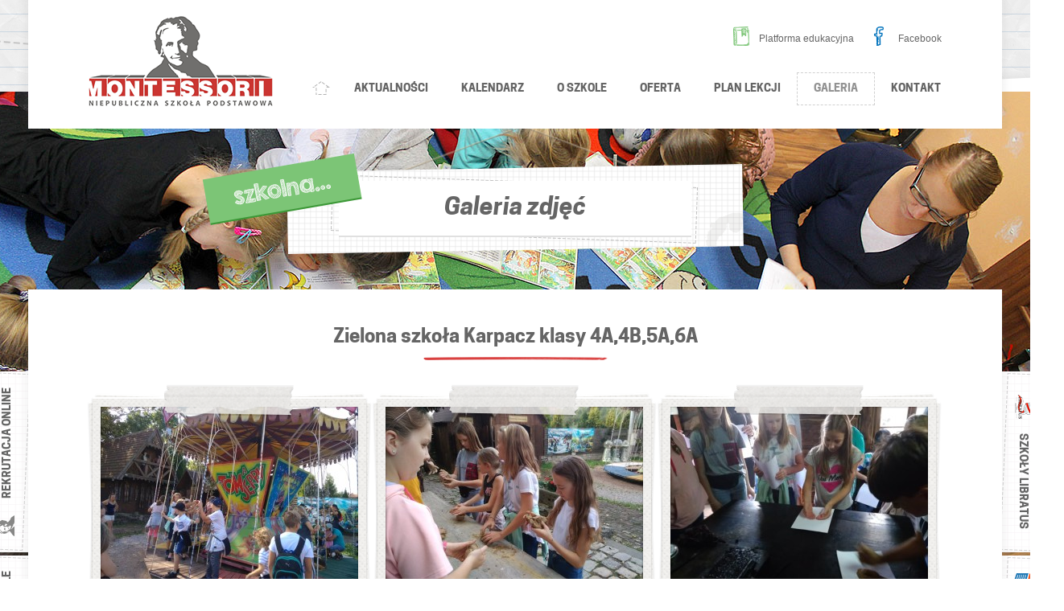

--- FILE ---
content_type: text/html; charset=utf-8
request_url: http://www.szkolapodstawowamontessori.pl/galeria/2018-2019/337,zielona-szkola-karpacz-klasy-4a,4b,5a,6a
body_size: 3240
content:
<!doctype html>
<!--[if lt IE 7]><html class="no-js ie6 oldie" lang="pl"><![endif]--><!--[if IE 7]><html class="no-js ie7 oldie" lang="pl"><![endif]--><!--[if IE 8]><html class="no-js ie8 oldie" lang="pl"><![endif]--><!--[if IE 9]><html class="no-js ie9 edge" lang="pl"><![endif]-->
<!--[if gt IE 9]><!--><html class="no-js edge" lang="pl"><!--<![endif]-->
<head>
<title>Zielona szkoła Karpacz klasy 4A,4B,5A,6A - Niepubliczna Szkoła Podstawowa im. Marii Montessori</title>
<meta charset="utf-8" />
<meta name="viewport" content="width=1140" />
<meta name="web_author" content="Centrum Technologii Internetowych CTI - cti.eu" />
<meta name="robots" content="index,follow" />
<meta name="description" content="" />
<meta name="keywords" content="szkoła, montessori, zielona góra, ślimaczek" />
<link rel="stylesheet" href="http://www.szkolapodstawowamontessori.pl/resources/styles/style.css?18" />
<link rel="stylesheet" href="http://www.szkolapodstawowamontessori.pl/resources/styles/print.css" media="print" />
<script src="http://www.szkolapodstawowamontessori.pl/resources/scripts/modernizr.js"></script>
<script src="http://www.szkolapodstawowamontessori.pl/resources/scripts/jquery.js"></script>
<script src="http://www.szkolapodstawowamontessori.pl/resources/scripts/nivo-slider/jquery.nivo.slider.pack.js"></script>
<script src="http://www.szkolapodstawowamontessori.pl/resources/scripts/scripts.js?18"></script>
<script src="http://www.szkolapodstawowamontessori.pl/resources/scripts/fancybox2/jquery.fancybox.pack.js"></script>
<script src="http://www.szkolapodstawowamontessori.pl/resources/scripts/fancybox2/helpers/jquery.fancybox-thumbs.js"></script>
<script>
(function(i,s,o,g,r,a,m){i['GoogleAnalyticsObject']=r;i[r]=i[r]||function(){
(i[r].q=i[r].q||[]).push(arguments)},i[r].l=1*new Date();a=s.createElement(o),
m=s.getElementsByTagName(o)[0];a.async=1;a.src=g;m.parentNode.insertBefore(a,m)
})(window,document,'script','//www.google-analytics.com/analytics.js','ga');
ga('create', 'UA-1835745-51', 'auto');
ga('require', 'displayfeatures');
ga('send', 'pageview');
</script>
</head>
<body class="images pl">
<header class="header bg"><div class="posit"><div class="logo fl"><a href="http://www.szkolapodstawowamontessori.pl/"><img src="http://www.szkolapodstawowamontessori.pl/resources/images/szkola-podstawowa-montessori.png" alt="Niepubliczna Szkoła Podstawowa im. Marii Montessori" width="229" height="112" /></a></div><div class="fr"><ul class="horiz fr"><li class="sr"><a href="http://malyprzedsiebiorca.edu.pl/" rel="external nofollow"><span>Platforma edukacyjna</span></a></li><li class="fb"><a href="https://www.facebook.com/pages/Niepubliczna-Szko%C5%82a-Podstawowa-im-Marii-Montessori/269852739877353" rel="external nofollow"><span>Facebook</span></a></li></ul><div class="clearfix"></div><nav class="font fr"><ul class="horiz"><li><a href="http://www.szkolapodstawowamontessori.pl/" class="home"><span>Strona główna</span></a></li><li><a href="http://www.szkolapodstawowamontessori.pl/aktualnosci/"><span>Aktualności</span></a></li><li><a href="http://www.szkolapodstawowamontessori.pl/kalendarz/"><span>Kalendarz</span></a></li><li class="sub"><a href="http://www.szkolapodstawowamontessori.pl/o-szkole/"><span>O szkole</span></a><div class="downMenu downMenu1"><div><a href="http://www.szkolapodstawowamontessori.pl/o-szkole/placowka/"><span>Placówka <span class="icon"></span></span></a><a href="http://www.szkolapodstawowamontessori.pl/o-szkole/klasy/"><span>Klasy <span class="icon"></span></span></a><a href="http://www.szkolapodstawowamontessori.pl/o-szkole/kadra/"><span>Kadra <span class="icon"></span></span></a><a href="http://www.szkolapodstawowamontessori.pl/o-szkole/filozofia-montessori/"><span>Filozofia Montessori <span class="icon"></span></span></a><a href="http://www.szkolapodstawowamontessori.pl/o-szkole/patron-maria-montessori/"><span>Patron - Maria Montessori <span class="icon"></span></span></a><a href="http://www.szkolapodstawowamontessori.pl/o-szkole/program-wychowawczy/"><span>Program Wychowawczy <span class="icon"></span></span></a><a href="http://www.szkolapodstawowamontessori.pl/o-szkole/nasze-sukcesy/"><span>Nasze sukcesy <span class="icon"></span></span></a><a href="http://www.szkolapodstawowamontessori.pl/o-szkole/bezpieczenstwo/"><span>Bezpieczeństwo <span class="icon"></span></span></a><a href="http://www.szkolapodstawowamontessori.pl/o-szkole/kalendarz-roku-szkolnego/"><span>Kalendarz roku szkolnego <span class="icon"></span></span></a></div></div></li><li class="sub"><a href="http://www.szkolapodstawowamontessori.pl/oferta/"><span>Oferta</span></a><div class="downMenu downMenu2"><div><a href="http://www.szkolapodstawowamontessori.pl/oferta/rekrutacja/"><span>Rekrutacja <span class="icon"></span></span></a><a href="http://www.szkolapodstawowamontessori.pl/oferta/cennik/"><span>Cennik <span class="icon"></span></span></a><a href="http://www.szkolapodstawowamontessori.pl/oferta/swietlica/"><span>Świetlica <span class="icon"></span></span></a><a href="http://www.szkolapodstawowamontessori.pl/oferta/zajecia-dodatkowe/"><span>Zajęcia dodatkowe <span class="icon"></span></span></a><a href="http://www.szkolapodstawowamontessori.pl/oferta/jadlospis/"><span>Jadłospis <span class="icon"></span></span></a></div></div></li><li><a href="http://www.szkolapodstawowamontessori.pl/plan-lekcji/"><span>Plan lekcji</span></a></li><li><a href="http://www.szkolapodstawowamontessori.pl/galeria/" class="current"><span>Galeria</span></a></li><li><a href="http://www.szkolapodstawowamontessori.pl/kontakt/"><span>Kontakt</span></a></li></ul></nav></div></div></header><div class="foto"><div class="posit"><div class="font">Galeria zdjęć</div></div></div>
<div class="main bg"><div class="posit"><div class="content"><section class="details noicon"><article><div class="hdr"><h1 class="font"><span>Zielona szkoła Karpacz klasy 4A,4B,5A,6A</span></h1></div></article></section><div class="images"><div class="gallery container"><h4 class="font"><span>Galeria</span></h4><figure class="figure"><a href="http://www.szkolapodstawowamontessori.pl/storage/gallery/zielona_szkola_karpacz_klasy_4a_4b_5a_6a_icicnb.jpg" title="" class="fancybox" rel="prefetch"><span><img src="http://www.szkolapodstawowamontessori.pl/storage/gallery/zielona_szkola_karpacz_klasy_4a_4b_5a_6a_icicnm.jpg" alt="" width="320" height="215" /></span></a></figure><figure class="figure"><a href="http://www.szkolapodstawowamontessori.pl/storage/gallery/zielona_szkola_karpacz_klasy_4a_4b_5a_6a_vd0phb.jpg" title="" class="fancybox" rel="prefetch"><span><img src="http://www.szkolapodstawowamontessori.pl/storage/gallery/zielona_szkola_karpacz_klasy_4a_4b_5a_6a_vd0phm.jpg" alt="" width="320" height="215" /></span></a></figure><figure class="figure"><a href="http://www.szkolapodstawowamontessori.pl/storage/gallery/zielona_szkola_karpacz_klasy_4a_4b_5a_6a_7fmxpb.jpg" title="" class="fancybox" rel="prefetch"><span><img src="http://www.szkolapodstawowamontessori.pl/storage/gallery/zielona_szkola_karpacz_klasy_4a_4b_5a_6a_7fmxpm.jpg" alt="" width="320" height="215" /></span></a></figure><figure class="figure"><a href="http://www.szkolapodstawowamontessori.pl/storage/gallery/zielona_szkola_karpacz_klasy_4a_4b_5a_6a_fsyb2b.jpg" title="" class="fancybox" rel="prefetch"><span><img src="http://www.szkolapodstawowamontessori.pl/storage/gallery/zielona_szkola_karpacz_klasy_4a_4b_5a_6a_fsyb2m.jpg" alt="" width="320" height="215" /></span></a></figure><figure class="figure"><a href="http://www.szkolapodstawowamontessori.pl/storage/gallery/zielona_szkola_karpacz_klasy_4a_4b_5a_6a_j99iqb.jpg" title="" class="fancybox" rel="prefetch"><span><img src="http://www.szkolapodstawowamontessori.pl/storage/gallery/zielona_szkola_karpacz_klasy_4a_4b_5a_6a_j99iqm.jpg" alt="" width="320" height="215" /></span></a></figure><figure class="figure"><a href="http://www.szkolapodstawowamontessori.pl/storage/gallery/zielona_szkola_karpacz_klasy_4a_4b_5a_6a_9e858b.jpg" title="" class="fancybox" rel="prefetch"><span><img src="http://www.szkolapodstawowamontessori.pl/storage/gallery/zielona_szkola_karpacz_klasy_4a_4b_5a_6a_9e858m.jpg" alt="" width="320" height="215" /></span></a></figure><figure class="figure"><a href="http://www.szkolapodstawowamontessori.pl/storage/gallery/zielona_szkola_karpacz_klasy_4a_4b_5a_6a_uae1tb.jpg" title="" class="fancybox" rel="prefetch"><span><img src="http://www.szkolapodstawowamontessori.pl/storage/gallery/zielona_szkola_karpacz_klasy_4a_4b_5a_6a_uae1tm.jpg" alt="" width="320" height="215" /></span></a></figure><figure class="figure"><a href="http://www.szkolapodstawowamontessori.pl/storage/gallery/zielona_szkola_karpacz_klasy_4a_4b_5a_6a_7o7pab.jpg" title="" class="fancybox" rel="prefetch"><span><img src="http://www.szkolapodstawowamontessori.pl/storage/gallery/zielona_szkola_karpacz_klasy_4a_4b_5a_6a_7o7pam.jpg" alt="" width="320" height="215" /></span></a></figure><figure class="figure"><a href="http://www.szkolapodstawowamontessori.pl/storage/gallery/zielona_szkola_karpacz_klasy_4a_4b_5a_6a_n5f2hb.jpg" title="" class="fancybox" rel="prefetch"><span><img src="http://www.szkolapodstawowamontessori.pl/storage/gallery/zielona_szkola_karpacz_klasy_4a_4b_5a_6a_n5f2hm.jpg" alt="" width="320" height="215" /></span></a></figure><div class="clearfix"></div></div></div></div><div class="stickers stickers-left font"><div class="rekrutacja"><a href="http://www.szkolapodstawowamontessori.pl/oferta/rekrutacja/"><span><span>Rekrutacja online</span></span></a></div><div class="przedszkole"><a href="http://www.slimaczek-przedszkole.pl/" rel="external"><span><span>Nasze przedszkole</span></span></a></div><div class="zlobek"><a href="http://www.slimaczekzlobek.pl/" rel="external"><span><span>Nasz żłobek</span></span></a></div></div><div class="stickers stickers-right font"><div class="libratus"><a href="https://www.libratus.edu.pl/" rel="external nofollow"><span><span>Szkoły Libratus</span></span></a></div><div class="domowi"><a href="https://domowi.edu.pl/" rel="external nofollow"><span><span>Nauczanie w domu</span></span></a></div></div><div class="clearfix"></div></div></div><div class="clearfix"></div>
<div class="bottom bg"><div class="container posit"><div class="fl"><ul><li><a href="http://www.szkolapodstawowamontessori.pl/aktualnosci/"><span>Aktualności</span></a></li><li><a href="http://www.szkolapodstawowamontessori.pl/plan-lekcji/"><span>Plan lekcji</span></a></li><li><a href="http://www.szkolapodstawowamontessori.pl/o-szkole/kalendarz-roku-szkolnego/"><span>Kalendarz roku szkolnego</span></a></li><li><a href="http://www.szkolapodstawowamontessori.pl/polityka-prywatnosci/"><span>Polityka prywatności</span></a></li><li><a href="http://www.szkolapodstawowamontessori.pl/kontakt/"><span>Kontakt</span></a></li></ul><ul><li><a href="http://www.szkolapodstawowamontessori.pl/o-szkole/"><span>O szkole</span></a></li><li><a href="http://www.szkolapodstawowamontessori.pl/o-szkole/klasy/"><span>Klasy</span></a></li><li><a href="http://www.szkolapodstawowamontessori.pl/o-szkole/kadra/"><span>Kadra</span></a></li><li><a href="http://www.szkolapodstawowamontessori.pl/o-szkole/filozofia-montessori/"><span>Filozofia Montessori</span></a></li></ul><ul><li><a href="http://www.szkolapodstawowamontessori.pl/oferta/cennik/"><span>Cennik</span></a></li><li><a href="http://www.szkolapodstawowamontessori.pl/oferta/swietlica/"><span>Świetlica</span></a></li><li><a href="http://www.szkolapodstawowamontessori.pl/oferta/zajecia-dodatkowe/"><span>Zajęcia dodatkowe</span></a></li><li><a href="http://www.szkolapodstawowamontessori.pl/oferta/jadlospis/"><span>Jadłospis</span></a></li></ul></div><div class="font fr"><ul><li class="zlobek"><a href="http://www.slimaczekzlobek.pl/" rel="external"><span>Nasz żłobek</span></a></li><li class="przedszkole"><a href="http://www.slimaczek-przedszkole.pl/" rel="external"><span>Nasze przedszkole</span></a></li></ul></div></div></div><footer class="bg"><div class="container posit"><ul class="horiz fl"><li>&copy; 2026. Wszystkie prawa zastrzeżone.</li></ul><ul class="powered horiz fr"><li>Projekt i realizacja</li><li class="cti"><a href="https://cti.eu/" rel="external"><img src="http://www.szkolapodstawowamontessori.pl/resources/images/cti.svg" alt="Centrum Technologii Internetowych CTI Sp. z o.o." /></a></li></ul></div></footer><div class="bg1"></div><div class="bg2"></div><div class="bg3"></div><div id="totop" class="noprint"><span><span></span></span></div><div class="cookies bg"><div><div class="posit"><a onclick="$.cookie('cookie_info',1,{expires:365,path:'/'});$('.cookies').slideUp();" class="fr"><span></span></a><h5 class="font">Informacja o plikach cookies</h5><div class="text"><p>Korzystając z naszego serwisu bez zmiany ustawień dotyczących cookies wyrażasz zgodę na ich używanie, zgodnie z aktualnymi ustawieniami przeglądarki.</p></div></div></div></div>
<script>$(document).ready(function(){$("a[rel='external']").attr('target','_blank');$("a[rel='external nofollow']").attr('target','_blank');$('img').each(function(i){this.title=this.alt});$('header nav li.sub').hoverIntent({over:makeTall,out:makeShort,interval:20});function makeTall(){$(this).addClass('slideDown');$('.downMenu',this).slideDown(50);};function makeShort(){obj=this;$('.downMenu',this).slideUp(50,function(){$(obj).removeClass('slideDown');});};initFancybox=function(){$(".fancybox").fancybox({padding:0,openEffect:'elastic',prevEffect:'fade',nextEffect:'fade',helpers:{title:{type:'outside'},overlay:{speedOut:0,locked:false},thumbs:{width:50,height:50}}})};initFancybox();$('#slider').nivoSlider({effect:'boxRain',boxCols:10,pauseTime:7000,pauseOnHover:false,directionNav:false,controlNav:false});$('.bg1').parallax("50%",0.3);$('.bg2').parallax("50%",0.5);$('.bg3').parallax("50%",0.5);$(window).on('mousewheel',function(){$('html').css('background-attachment','fixed');});if(!Modernizr.input.placeholder){$('[placeholder]').focus(function(){var input=$(this);if(input.val()==input.attr('placeholder')){input.val('');input.removeClass('placeholder');}}).blur(function(){var input=$(this);if(input.val()==''||input.val()==input.attr('placeholder')){input.addClass('placeholder');input.val(input.attr('placeholder'));}}).blur();$('[placeholder]').parents('form').submit(function(){$(this).find('[placeholder]').each(function(){var input=$(this);if(input.val()==input.attr('placeholder')){input.val('');}})});};$('#totop > span').click(function(){$('body,html').animate({scrollTop:0},600);return false;});$(window).scroll(function(){if(window.pageYOffset>=300&&$(window).width()>1250){$('#totop').fadeIn();}else{$('#totop').fadeOut();}});});</script>
</body>
</html>


--- FILE ---
content_type: text/css;charset=UTF-8
request_url: http://www.szkolapodstawowamontessori.pl/resources/styles/style.css?18
body_size: 9077
content:
@font-face {font-family: 'CooperHewittBold';font-style: normal;font-weight: normal;src: url('/resources/fonts/CooperHewitt-Bold.eot');src: url('/resources/fonts/CooperHewitt-Bold.eot?#iefix') format('embedded-opentype'), url('/resources/fonts/CooperHewitt-Bold.woff') format('woff'), url('/resources/fonts/CooperHewitt-Bold.otf') format('truetype'), url('/resources/fonts/CooperHewitt-Bold.svg#font') format('svg');}@font-face {font-family: 'CooperHewittBold';font-style: italic;font-weight: normal;src: url('/resources/fonts/CooperHewitt-BoldItalic.eot');src: url('/resources/fonts/CooperHewitt-BoldItalic.eot?#iefix') format('embedded-opentype'), url('/resources/fonts/CooperHewitt-BoldItalic.woff') format('woff'), url('/resources/fonts/CooperHewitt-BoldItalic.otf') format('truetype'), url('/resources/fonts/CooperHewitt-BoldItalic.svg#font') format('svg');}html,body,div,span,applet,object,iframe,h1,h2,h3,h4,h5,h6,p,blockquote,pre,a,abbr,acronym,address,big,cite,code,del,dfn,em,img,ins,kbd,q,s,samp,small,strike,strong,sub,sup,tt,var,b,u,i,center,dl,dt,dd,ol,ul,li,fieldset,form,label,legend,table,caption,tbody,tfoot,thead,tr,th,td,article,aside,canvas,details,embed,figure,figcaption,footer,header,hgroup,menu,nav,output,ruby,section,summary,time,mark,audio,video {margin: 0;padding: 0;border: 0;font-size: 100%;font: inherit;vertical-align: baseline;}article,aside,details,figcaption,figure,footer,header,hgroup,menu,nav,section {display: block;}body {line-height: 1;}ol,ul {list-style: none;}blockquote,q {quotes: none;}blockquote:before,blockquote:after,q:before,q:after {content: '';content: none;}img {vertical-align: middle;}table {border-collapse: collapse;border-spacing: 0;}b,strong {font-weight: bold;}em {font-style: italic;}sub,sup {font-size: 75%;line-height: 0;position: relative;vertical-align: baseline;}sup {top: -0.5em;}sub {bottom: -0.25em;}html {-webkit-text-size-adjust: 100%;-ms-text-size-adjust: 100%;-webkit-font-smoothing: antialiased;-webkit-text-size-adjust: none;-webkit-tap-highlight-color: rgba(0,0,0,0);}html * {max-height: 1000000px;}*,*:before,*:after {-moz-box-sizing: border-box;-webkit-box-sizing: border-box;box-sizing: border-box;}svg:not(:root) {overflow: hidden;}html,body {min-height: 100%;}html {background: white url(/resources/images/bg.png);}body {background: url(/resources/images/bg0.png) 50% 50px no-repeat;}body,th,td,input,select,textarea,button {font: 12px Arial, Helvetica, sans-serif;color: #656565;margin: 0;}.font {font-family: "CooperHewittBold";}h1,h2,h3,h4,h5,h6 {margin-bottom: 20px;line-height: normal;}p,div.text > ul,div.text > ol {margin-bottom: 20px;}a,button {outline: none;}a {display: inline-block;color: #656565;text-decoration: none;line-height: normal;background: transparent;}a:hover,a:active {outline: none;}.ova {overflow: auto;}.ovh {overflow: hidden;}.clr {clear: both;}.hid,.ui-tabs-hide {display: none;}.al {text-align: left;}.ac {text-align: center;}.ar {text-align: right;}.aj {text-align: justify;}.fr {float: right;}.fl {float: left;}.nowrap {white-space: nowrap;}.ellipsis {text-overflow: ellipsis;white-space: nowrap;overflow: hidden;}.vat {vertical-align: top;}.vam {vertical-align: middle;}.vab {vertical-align: bottom;}.margint {margin-top: 10px;}.marginr {margin-right: 10px;}.marginb {margin-bottom: 10px;}.marginl {margin-left: 10px;}.paddingt {padding-top: 10px;}.paddingr {padding-right: 10px;}.paddingb {padding-bottom: 10px;}.paddingl {padding-left: 10px;}.ttl {text-transform: lowercase;}.ttu {text-transform: uppercase;}.ttc {text-transform: capitalize;}.str {font-weight: 600;}.itl {font-style: italic;}.black {color: black;}.white {color: white;}.red {color: #d94140;}.green {color: #7cc576;}.orange {color: #edc372;}.l {float: left;margin: 2px 15px 5px 0;}.r {float: right;margin: 2px 0 5px 15px;}.hand {cursor: pointer;}.nohand {cursor: default;}.ico {vertical-align: middle;margin-right: 5px;}hr.line {margin: 10px 0 20px 0;padding: 0;height: 0;border: 1px solid #cfd7d9;border-width: 1px 0 0 0;overflow: hidden;-moz-box-sizing: content-box;-webkit-box-sizing: content-box;box-sizing: content-box;}div.text > ul,div.text > ol {overflow: hidden;}div.text ul li,div.text ol li {margin-left: 30px;}div.text ol {list-style: decimal;}div.text ul {list-style: square;}div.text ul ul {list-style: disc;}div.text ul ul ul {list-style: circle;}div.text ul ul,div.text ul ol,div.text ol ol,div.text ol ul {margin-top: 5px;padding-bottom: 5px;}ul.vert li {clear: left;overflow: hidden;}ul.horiz > li {float: left;}input {line-height: normal;}input,select,textarea,button {margin: 0;padding: 0;background: white;-webkit-transition: all 0.15s ease;-moz-transition: all 0.15s ease;transition: all 0.15s ease;-webkit-border-radius: 0;-moz-border-radius: 0;border-radius: 0;}input[type="text"],input[type="password"],select,textarea {border: 0;height: 45px;width: 100%;font-size: 13px;background: white url(/resources/images/bg-input-lgrey.png);padding: 0 15px 0 55px;text-align: left;}input:focus,select:focus,textarea:focus {background-image: url(/resources/images/bg-input-grey.png);outline: none;}select {cursor: pointer;}input[type="checkbox"],input[type="radio"] {box-sizing: border-box;cursor: pointer;}textarea {height: 135px;line-height: 45px;overflow: auto;resize: none;}button,select {text-transform: none;}button {cursor: pointer;}button::-moz-focus-inner,input::-moz-focus-inner {border: 0;}:-ms-input-placeholder,input:-ms-input-placeholder {color: rgba(101,101,101,0.5);opacity: 1;font-weight: normal;-webkit-transition: all 0.15s;transition: all 0.15s;}::-moz-placeholder {color: rgba(101,101,101,0.5);opacity: 1;font-weight: normal;-webkit-transition: all 0.15s;transition: all 0.15s;}::-webkit-input-placeholder {color: rgba(101,101,101,0.5);opacity: 1;font-weight: normal;-webkit-transition: all 0.15s;transition: all 0.15s;}:focus:-ms-input-placeholder {opacity: 0.2;}:focus::-moz-placeholder {opacity: 0.2;}:focus::-webkit-input-placeholder {opacity: 0.2;}.form {padding: 0 40px;}.form .details {margin-bottom: 15px;}.formrow {position: relative;}.formrow .formfield:not(.error):before {content: '';position: absolute;top: 0;left: 0;height: 45px;width: 40px;background: 0 50% no-repeat;}.formrow .formfield:not(.error).person:before {background-image: url(/resources/images/ico-user.png);}.formrow .formfield:not(.error).email:before {background-image: url(/resources/images/ico-mail.png);}.formrow .formfield:not(.error).phone:before {background-image: url(/resources/images/ico-phone.png);}.formrow .formfield:not(.error).dob:before {background-image: url(/resources/images/ico-dob.png);}.formrow .formfield:not(.error).class:before {background-image: url(/resources/images/ico-class.png);}.formrow .formfield:not(.error).message:before {background-image: url(/resources/images/ico-edit.png);}.formrow.formcheck {margin-top: 20px;}.formrow.formcheck .formfield:before {display: none;}.formrow.formcheck input {float: left;margin-right: 10px;}.formrow.formcheck a {color: #d94140;}.formrow.formcheck a:hover {text-decoration: underline;}.formrow.error input[type="text"],.formrow.error input[type="password"],.formrow.error textarea {background-image: url(/resources/images/bg-input-red.png);}.formrow.error .formfield.error {position: absolute;top: -10px;right: 0;font-size: 11px;font-style: italic;background: #d94140;color: white;padding: 3px 10px;}.formrow.error .formfield.error:before {content: '';position: absolute;bottom: -3px;left: 0;height: 3px;width: 100%;background: url(/resources/images/cog-red.png) 50% 0 no-repeat;}.formrow.error.formcheck .formfield.error {top: -25px;left: 0;right: auto;}.formrow.error.formcheck .formfield.error:before {background-position: 5px 0;}.formcolumns > div {width: 510px;}.formbuttons {margin: 40px 0;overflow: hidden;}.formbuttons .fl {margin-top: 10px;}.ajax-ok {background: url(/resources/images/bg-form.png) 50% 45px no-repeat;min-height: 300px;text-align: center;}.ajax-ok .details .hdr {background: none !important;}.ajax-ok .text {margin: 55px 0 70px 0;overflow: hidden;}.ajax-ok .button {margin-bottom: 40px;cursor: pointer;}#form-contact .details .hdr {background: url(/resources/images/bg-contact.png) 50% -15px no-repeat;padding-top: 20px;}#form-contact .details .hdr h1.font {padding-left: 65px;padding-right: 65px;}#form-recruitment textarea {height: 270px;}#form-recruitment .formbuttons {margin-bottom: 0;}#form-recruitment .ajax-ok .button {margin-bottom: 0;}.googlemap {margin: 40px;}.googlemap > div {height: 330px;width: 100%;}.maps {margin-bottom: 15px;}.maps .iframe {display: inline-block;width: 50%;padding: 15px;}.pagenavi {padding: 20px 40px 35px 40px;clear: both;overflow: hidden;}.navigo {margin-bottom: 25px;}.navigo > a,.navigo > span {position: relative;display: inline-block;font-size: 14px;font-weight: bold;border: 1px dashed rgba(101,101,101,0.3);color: rgba(101,101,101,0.7);margin-right: 10px;white-space: nowrap;text-align: center;}.navigo > a > span,.navigo > span > span {display: inline-block;height: 38px;width: 38px;line-height: 38px;}.navigo > a > span.larr,.navigo > a > span.rarr,.navigo > span > span.larr,.navigo > span > span.rarr {width: auto;padding: 0 20px;}.navigo > a > span.larr > .icon,.navigo > a > span.rarr > .icon,.navigo > span > span.larr > .icon,.navigo > span > span.rarr > .icon {-webkit-transition: all 0.15s;transition: all 0.15s;}.navigo > a > span.larr > .icon,.navigo > span > span.larr > .icon {background: url(/resources/images/arrow-navigo-left.png) 0 50% no-repeat;padding-left: 17px;}.navigo > a > span.rarr > .icon,.navigo > span > span.rarr > .icon {background: url(/resources/images/arrow-navigo-right.png) 100% 50% no-repeat;padding-right: 17px;}.navigo > a:hover,.navigo > span:hover {color: #7cc576;border-color: #7cc576;}.navigo > a:hover > span.larr > .icon,.navigo > span:hover > span.larr > .icon {background-image: url(/resources/images/arrow-navigo-left-hover.png);}.navigo > a:hover > span.rarr > .icon,.navigo > span:hover > span.rarr > .icon {background-image: url(/resources/images/arrow-navigo-right-hover.png);}.navigo > span.cur {color: #edc372;border-color: #edc372;}.navigo > span.no {border-color: transparent;color: #656565;}.navigo > span.no > span {width: auto;padding: 0 5px;}.positions {line-height: 22px;}.positions a,.positions .act {font-size: 14px;font-weight: bold;color: rgba(101,101,101,0.7);margin: 0 20px;}.positions a:hover,.positions .act:hover {color: #7cc576;}.positions .act {color: #656565;}.positions .spacer {display: inline-block;border-left: 1px dashed rgba(101,101,101,0.3);text-indent: -9999px;}.files h4 {font-size: 24px;margin-bottom: 30px;text-align: center;}.files h4 > span {display: block;background: url(/resources/images/marker230.png) 50% 100% no-repeat;padding-bottom: 12px;min-width: 230px;}.files li {float: left;width: 33.33%;width: calc(33.3333333333%);}.files li:nth-child(3n+1) {clear: both;}.files li a {font-weight: bold;}.files li a:hover {color: #7cc576;}.files li span {display: block;color: rgba(101,101,101,0.5);margin-top: 5px;}.files li.file {background: url(/resources/images/file.png) no-repeat;padding: 22px 20px 22px 95px;}.gallery {padding-left: 38px !important;}.gallery h4 {font-size: 24px;margin-bottom: 30px;text-align: center;}.gallery h4 > span {display: block;background: url(/resources/images/marker230.png) 50% 100% no-repeat;padding-bottom: 12px;min-width: 230px;}.gallery figure {float: left;}.gallery figure .video > span:after {display: none;}.gallery figure .video > span > span:before {content: '';position: absolute;z-index: 1;top: 0;left: 0;height: 215px;width: 320px;background: url(/resources/images/bg-video.png) 50% 50% no-repeat;-webkit-transition: all 0.15s ease;-moz-transition: all 0.15s ease;transition: all 0.15s ease;}.gallery figure .video > span > span img {height: auto;width: 100%;margin-top: -13px;}.reset-box-sizing,.reset-box-sizing *,.reset-box-sizing *:before,.reset-box-sizing *:after {-moz-box-sizing: content-box;-webkit-box-sizing: content-box;box-sizing: content-box;}.clearfix:before,.clearfix:after {content: '';display: table;border-collapse: collapse;}.clearfix:after {clear: both;}.clearfix {min-height: 0;}.scripts {height: 0;overflow: hidden;}@media screen and (-webkit-min-device-pixel-ratio: 0) {body {background-position: 49.999% 50px;}input[type="text"],input[type="password"],textarea {-webkit-appearance: none;}}.posit {width: 1140px;min-width: 1140px;margin: 0 auto;text-align: left;clear: both;}.bg {background: url(/resources/images/bg-white.png) 50% 0 repeat-y;}.bg .posit {background-color: white;}.bg1,.bg2,.bg3 {position: fixed;z-index: -1;top: 0;left: 0;height: 100%;width: 100%;background: 50% 50% no-repeat;}.bg1 {background-image: url(/resources/images/bg1.png);}.bg2 {background-image: url(/resources/images/bg2.png);}.bg3 {background-image: url(/resources/images/bg3.png);}a,.button {-webkit-transition: all 0.15s ease;-moz-transition: all 0.15s ease;transition: all 0.15s ease;}.button {border: 1px dashed rgba(101,101,101,0.3);color: rgba(101,101,101,0.7);font-size: 14px;font-weight: bold;white-space: nowrap;}.button > span {display: block;height: 40px;line-height: 40px;padding: 0 20px;}.button .icon {display: inline-block;background: 50% 45% no-repeat;height: 100%;margin-left: 10px;vertical-align: middle;-moz-opacity: 0.3;-webkit-opacity: 0.3;opacity: 0.3;-webkit-transition: all 0.15s ease;-moz-transition: all 0.15s ease;transition: all 0.15s ease;}.button .icon-arrow {background-image: url(/resources/images/ico-arrow.png);width: 7px;}.button .icon-print {background-image: url(/resources/images/ico-print.png);width: 22px;}.button:hover {color: #656565;border-color: #656565;}.button:hover .icon {-moz-opacity: 1;-webkit-opacity: 1;opacity: 1;}@-moz-keyframes moveFromBottom {from {-moz-transform: translateY(300%);}to {-moz-transform: translateY(0%);}}@-webkit-keyframes moveFromBottom {from {-webkit-transform: translateY(300%);}to {-webkit-transform: translateY(0%);}}@keyframes moveFromBottom {from {transform: translateY(300%);-ms-transform: translateY(300%);}to {transform: translateY(0%);-ms-transform: translateY(0%);}}@-moz-keyframes bounce {0% {-moz-transform: translateX(0);}100% {-moz-transform: translateX(10px);}}@-webkit-keyframes bounce {0% {-webkit-transform: translateX(0);}100% {-webkit-transform: translateX(10px);}}@keyframes bounce {0% {transform: translateX(0);-ms-transform: translateX(0);}100% {transform: translateX(10px);-ms-transform: translateX(10px);}}.header {position: relative;z-index: 4;}.header .posit {height: 160px;overflow: hidden;}.header .logo {margin: 20px 0 0 40px;}.header ul.fr {margin: 33px 40px 27px 0;}.header ul.fr li {margin-left: 25px;}.header ul.fr li a {background: 0 0 no-repeat;line-height: 30px;}.header ul.fr li.sr a {background-image: url(/resources/images/ico-cup.png);padding-left: 32px;}.header ul.fr li.sr a:hover {color: #7cc576;}.header ul.fr li.fb a {background-image: url(/resources/images/ico-fb.png);padding-left: 30px;}.header ul.fr li.fb a:hover {color: #0072bc;}.header ul.fr li.gp a {background-image: url(/resources/images/ico-gp.png);padding-left: 41px;}.header ul.fr li.gp a:hover {color: #d94140;}.header nav {margin-right: 20px;font-size: 14px;text-transform: uppercase;}.header nav li {margin-left: -1px;}.header nav li > a {border: 1px dashed transparent;padding: 10px 20px;}.header nav li > a:hover,.header nav li > a.current {border-color: rgba(101,101,101,0.3);}.header nav li > a.current {color: rgba(101,101,101,0.7);}.header nav li > a.home {background: url(/resources/images/ico-home.png) 50% 45% no-repeat;width: 22px;}.header nav li > a.home span {display: block;text-indent: -9999px;}.header nav li.slideDown > a {border-color: rgba(101,101,101,0.3);}.header nav .downMenu {display: none;position: absolute;z-index: 999;font-size: 14px;border-top: 22px solid transparent;margin-left: -5px;}.header nav .downMenu:after {content: '';position: absolute;top: 9px;left: -1px;height: 95%;width: 100.5%;border: 1px dashed rgba(101,101,101,0.3);}.header nav .downMenu:before {content: '';position: absolute;top: -6px;left: 45px;height: 0;width: 0;border-style: solid;border-width: 0 9px 6px 9px;border-color: transparent transparent #dddcd9 transparent;}.header nav .downMenu.downMenu2:after {height: 91%;}.header nav .downMenu > div {background: white;border: 5px solid #dddcd9;padding: 5px 10px;}.header nav .downMenu a {display: block;position: relative;z-index: 1;height: 39px;line-height: 39px;border-top: 1px solid #dddcd9;padding: 0 55px 0 10px;}.header nav .downMenu a:first-child {border-top: 0;}.header nav .downMenu a span {display: block;}.header nav .downMenu a span .icon {display: inline-block;height: 12px;width: 4px;background: 100% 50% no-repeat;margin-left: 10px;}.header nav .downMenu a:hover {color: #d94140;}.header nav .downMenu a:hover .icon {background-image: url(/resources/images/arrow-red.png);-moz-animation: bounce 0.35s ease infinite alternate;-webkit-animation: bounce 0.35s ease infinite alternate;animation: bounce 0.35s ease infinite alternate;}.foto {position: absolute;z-index: 1;background: url(/resources/images/media/foto.jpg) 50% 0 no-repeat;width: 100%;margin-top: -46px;}.foto .posit {height: 600px;overflow: hidden;}.foto .font {position: relative;background: url(/resources/images/bg-foto.png) 50% 0 no-repeat;height: 200px;line-height: 200px;font-size: 30px;font-style: italic;margin-top: 46px;text-align: center;}.foto .font:before {content: '';position: absolute;top: 30px;left: 0;height: 130px;width: 380px;background: 100% 0 no-repeat;}body.school .foto .font:before {background-image: url(/resources/images/hdr-o-szkole.png);}body.offer .foto .font:before {background-image: url(/resources/images/hdr-oferta.png);}body.images .foto .font:before {background-image: url(/resources/images/hdr-szkolna.png);}body.paper .foto .font:before,body.contact .foto .font:before {background-image: url(/resources/images/hdr-szkolne.png);}body.schedule .foto .font:before,body.project .foto .font:before,body.year-calendar .foto .font:before {background-image: url(/resources/images/hdr-szkolny.png);}body.start .foto {background: none;}body.start .foto > div {position: absolute;height: 600px;width: 100%;text-align: center;overflow: hidden;}body.start .foto > div .nivoSlider {min-width: 1140px;max-width: 1310px;margin: 0 auto;}body.start .foto > div .nivoSlider .nivo-directionNav {display: none;}body.start .foto > div .nivoSlider img {height: auto;}body.start .foto > div .nivo-controlNav {display: none;}.main {position: relative;z-index: 3;margin-top: 200px;}.main .posit {position: relative;}body.start .main {margin-top: 410px;}.content {padding-top: 40px;min-height: 400px;}.content article.article .text {padding: 0 40px 20px 40px;overflow: hidden;}.content article.article .text h3 {font: 24px "CooperHewittBold";background: url(/resources/images/marker520.png) 50% 100% no-repeat;margin-bottom: 35px;padding: 24px 0 12px 0;text-align: center;}.content article.article .text h3:first-child {padding-top: 0;}.content .text {line-height: 24px;}.content .text a {color: #d94140;}.content .text a:hover {text-decoration: underline;}.content .text ul {list-style: none;}.content .text ul li {margin-left: 0;padding-left: 32px;background: url(/resources/images/ico-check.png) 0 6px no-repeat;}.content h5.hdr {font-size: 15px;font-weight: bold;margin-top: 5px;}.content h5.hdr a:hover {color: #7cc576;}.content .more {font-size: 13px;}.content .more .icon {display: inline-block;height: 7px;width: 4px;background: url(/resources/images/arrow-red.png) 100% 50% no-repeat;margin-left: 10px;}.content .more a {color: #d94140;}.content .more a:hover .icon {-moz-animation: bounce 0.35s ease infinite alternate;-webkit-animation: bounce 0.35s ease infinite alternate;animation: bounce 0.35s ease infinite alternate;}body.news .content {float: left;width: 700px;margin-left: 40px;}body.news .pagenavi {padding-left: 0;padding-right: 0;}.panel {float: right;width: 340px;margin-right: 40px;padding-top: 40px;}.panel .calendar,.panel .our-photos {margin-bottom: 30px;}.container {background: url(/resources/images/separator1060.png) 50% 0 no-repeat;padding: 40px;}figure.figure a,figure.figure > span.nofoto {min-height: 310px;width: 354px;}figure.figure a:before,figure.figure > span.nofoto:before {content: '';position: absolute;z-index: 3;height: 310px;width: 354px;background: url(/resources/images/mask-foto.png);}figure.figure a > span,figure.figure > span.nofoto > span {display: block;position: relative;margin: 28px 0 0 17px;height: 215px;width: 320px;overflow: hidden;}figure.figure a > span:before,figure.figure > span.nofoto > span:before {content: '';position: absolute;z-index: 1;top: 0;left: 0;height: 215px;width: 320px;background: url(/resources/images/bg-image.png) 50% 50% no-repeat;-moz-opacity: 0;-webkit-opacity: 0;opacity: 0;-webkit-transition: all 0.15s ease;-moz-transition: all 0.15s ease;transition: all 0.15s ease;}figure.figure a > span:after,figure.figure > span.nofoto > span:after {content: '';position: absolute;z-index: 2;top: 0;left: 0;height: 215px;width: 320px;background: url(/resources/images/bg-image-zoom.png) 50% 50% no-repeat;-moz-opacity: 0;-webkit-opacity: 0;opacity: 0;-webkit-transition: all 0.15s ease;-moz-transition: all 0.15s ease;transition: all 0.15s ease;}figure.figure a:hover > span:before {-moz-opacity: 1;-webkit-opacity: 1;opacity: 1;}figure.figure a:hover > span:after {-moz-opacity: 1;-webkit-opacity: 1;opacity: 1;-moz-animation: moveFromBottom 250ms ease;-webkit-animation: moveFromBottom 250ms ease;animation: moveFromBottom 250ms ease;}figure.figure > span.nofoto {display: inline-block;}.list article {margin-bottom: 20px;padding-bottom: 30px;background: url(/resources/images/separator700.png) 50% 100% no-repeat;overflow: hidden;}.list article figure {float: left;margin: 0 20px 0 -10px;}.list article > .ovh {margin-top: 25px;}.list.full {padding: 0 40px;}.list.full article {background-image: url(/resources/images/separator1060.png);}.details {padding: 0 40px;overflow: hidden;}.details article .hdr {text-align: center;}.details article .hdr time {display: block;}.details article .hdr h1.font {display: inline-block;font-size: 24px;background: url(/resources/images/pin.png) no-repeat;padding: 5px 65px 10px 65px;}.details article .hdr h1.font > span {display: block;background: url(/resources/images/marker230.png) 50% 100% no-repeat;padding-bottom: 12px;min-width: 230px;}.details article figure {float: left;margin: 0 20px 60px -10px;}.details article > .ovh {padding: 5px 0 35px 0;}.details article > .ovh .more {padding: 10px 0 20px 0;}.details article .social {padding: 20px 0;}.details article .social > div {float: left;margin-right: 10px;}.details.arrow article .hdr {background: url(/resources/images/arrow-hand-left.png) 170px 25px no-repeat;padding-bottom: 35px;}.details.arrow article .hdr h1.font {background: none;}.details.mail article .hdr h1.font {background-image: url(/resources/images/mail.png);padding-left: 80px;padding-right: 80px;}.details.noicon article .hdr h1.font {background: none;padding-left: 0;padding-right: 0;}div.images {padding: 0 40px 0 38px;overflow: hidden;}div.images.paddingb {padding-bottom: 20px;}div.images > figure.figure {float: left;margin-bottom: 20px;}div.images > figure.figure:nth-child(3n+1) {clear: both;}div.images > figure.figure a:hover {color: #7cc576;}div.images > figure.figure a > strong {display: block;font-size: 15px;padding: 75px 10px 0 10px;}div.images > figure.figure > span {display: block;color: rgba(101,101,101,0.5);margin: 5px 10px 0 10px;}div.images.nophotos figure.figure a > span:before {display: none;}div.images.nophotos figure.figure a > span:after {display: none;}div.images.nophotos figure.figure a > span > em {display: block;position: absolute;height: 215px;width: 320px;line-height: 215px;font-size: 30px;color: white;text-align: center;-webkit-transition: all 0.15s ease;-moz-transition: all 0.15s ease;transition: all 0.15s ease;}div.images.nophotos figure.figure a:hover > span > em {color: #7cc576;}div.images .gallery {background: none;padding: 0 0 40px 0 !important;}div.images .gallery h4 {display: none;}.frame {position: relative;background: url(/resources/images/bg-frame-middle.png) 50% 0 repeat-y;padding: 0 15px;}.frame:before {content: '';position: absolute;top: -51px;left: 0;height: 51px;width: 100%;background: url(/resources/images/bg-frame-top.png) 50% 0 no-repeat;}.frame:after {content: '';position: absolute;bottom: -32px;left: 0;height: 33px;width: 100%;background: url(/resources/images/bg-frame-bottom.png) 50% 0 no-repeat;}.table table {width: 100%;table-layout: fixed;}.table table th,.table table td {border-left: 1px solid rgba(217,65,64,0.5);background: url(/resources/images/bg-table.png);text-align: center;vertical-align: top;}.table table th:first-child,.table table td:first-child {border-left: 0;}.table table th:first-child > div,.table table td:first-child > div {margin-left: 1px;}.table table th:last-child > div,.table table td:last-child > div {margin-right: 1px;}.table table th > div,.table table td > div {line-height: 22px;}.table table th {font-size: 14px;text-transform: uppercase;box-shadow: inset 0 -1px 0 rgba(217,65,64,0.5);}.table table th > div > div {margin: 1px 0 2px 0;padding: 19px 0 18px 0;line-height: 26px;}.table table td .font {font-size: 14px;}.table table td > div > strong,.table table td > div > span {display: block;}.table table td > div > strong {font-size: 14px;}.table table td > div > a {color: #edc372;line-height: 22px;}.table table td > div > a:hover {text-decoration: underline;}.table table td > div > div {margin: 1px 0 2px 0;padding-top: 1px;line-height: 18px;}.table table th > div,.table table tr.break td > div > div {background: rgba(237,195,114,0.2);}.table table tr.spacer td > div {padding: 21px 0 22px 0;}.table table tr.spacer td > div hr {margin: 0;padding: 0;height: 0;border: 1px solid rgba(217,65,64,0.5);border-width: 1px 0 0 0;overflow: hidden;}.table table tbody.nodata td {padding: 0 !important;text-align: center !important;}.table table tbody.nodata td .font {font-size: 20px;padding: 22px 0;}section.classes.arrow article .hdr {background-position: 290px 25px;}section.class article.class {background: url(/resources/images/bg-class.png) 97% -15px no-repeat;}section.class article.class .hdr {padding-bottom: 10px !important;}section.class article.class > .ovh {padding: 51px 0 55px 0;}section.class article.class > .ovh .frame img {height: auto;width: 100%;}section.class article.nofoto .hdr {background: none;}section.class article.pupils .hdr {background: url(/resources/images/bg-pupils.png) 50% 0 no-repeat;padding-bottom: 10px;}section.class article.pupils > .ovh .pupils {padding: 35px 0 0 0;overflow: hidden;}section.class article.pupils > .ovh .pupils:first-child {background: none;padding-top: 0;}section.class article.pupils > .ovh .pupils > div {float: right;width: 48%;padding: 0 20px 5px 0;}section.class article.pupils > .ovh .pupils > div:first-child {float: left;}section.class article.pupils > .ovh .pupils > div h5.font {color: #7cc576;font-size: 14px;text-transform: uppercase;}.events article .hdr {position: relative;padding-bottom: 10px !important;}.events article .hdr h1.font > span {background-image: url(/resources/images/marker520.png);min-width: 520px;}.events article .hdr .button {position: absolute;right: 50px;}.events article > .ovh {padding: 51px 0 65px 0;}.events article table td:last-child {text-align: left;padding: 0 50px;}.events article table td .text {line-height: 22px;}.events article table td .text ul,.events article table td .text ol {margin-bottom: 22px;}.events article table td .text ul:last-child,.events article table td .text ol:last-child {margin: 0;}.events article table td .text p {margin-bottom: 0;}.events article table tr.spacer td:last-child {padding: 0;}.pricelist article .hdr {padding-bottom: 10px !important;}.pricelist article > .ovh {padding: 51px 0 65px 0;}.menu {margin: 40px 40px 65px 40px;}.menu table td:last-child {text-align: left;padding: 0 50px;}.menu table td .text {line-height: 22px;}.menu table td .text ul,.menu table td .text ol {margin-bottom: 22px;}.menu table td .text ul:last-child,.menu table td .text ol:last-child {margin: 0;}.menu table td .text p {margin-bottom: 0;}.menu table tr.spacer td:last-child {padding: 0;}section.schedule article .hdr {position: relative;padding-bottom: 10px !important;}section.schedule article .hdr .button {position: absolute;right: 100px;}section.schedule article > .ovh {padding: 51px 0 65px 0;}div.contact {padding: 0 40px;overflow: hidden;}div.contact:not(.nofoto) {background: url(/resources/images/znajdziesz-nas.png) 80px 40px no-repeat;}div.contact:not(.nofoto) > .ovh {padding: 10px 0 0 180px;}div.contact figure {float: left;margin: 0 20px 30px -10px;}div.contact > .ovh h4 {font-size: 15px;font-weight: bold;}.slides {margin-left: -5px;}.slides ul.tabs {display: none;}.slides .panes {position: relative;}.slides .panes > div {display: none;position: absolute;}.slides a.arrow {position: absolute;top: 6px;background: 50% 50% no-repeat;height: 14px;width: 8px;cursor: pointer;}.slides a.arrow.backward {background-image: url(/resources/images/arrow-left-grey.png);right: 25px;}.slides a.arrow.backward:hover {background-image: url(/resources/images/arrow-left-red.png);}.slides a.arrow.forward {background-image: url(/resources/images/arrow-right-grey.png);right: 0;}.slides a.arrow.forward:hover {background-image: url(/resources/images/arrow-right-red.png);}div.news {position: relative;float: left;width: 700px;}div.news h4 {margin-bottom: 15px;}div.news .panes figure {float: left;margin: 0 20px 0 -10px;}div.news .panes > div > .ovh {float: left;height: 310px;width: 340px;margin-top: 25px;}.calendar {width: 340px;}.calendar h4 {margin-bottom: 27px;text-align: center;}.calendar .ui-datepicker .ui-datepicker-header {position: relative;border: 1px dashed rgba(101,101,101,0.3);border-width: 1px 0;}.calendar .ui-datepicker .ui-datepicker-prev,.calendar .ui-datepicker .ui-datepicker-next {position: absolute;top: 6px;height: 27px;width: 27px;border: 1px dashed #edc372;background: 50% 50% no-repeat;cursor: pointer;-webkit-border-radius: 15px;-moz-border-radius: 15px;border-radius: 15px;}.calendar .ui-datepicker .ui-datepicker-prev > span,.calendar .ui-datepicker .ui-datepicker-next > span {display: block;text-indent: -9999px;}.calendar .ui-datepicker .ui-datepicker-prev-hover,.calendar .ui-datepicker .ui-datepicker-next-hover {border-style: solid;background-color: #edc372;}.calendar .ui-datepicker .ui-datepicker-prev {left: 10px;background-image: url(/resources/images/arrow-left-orange.png);}.calendar .ui-datepicker .ui-datepicker-next {right: 10px;background-image: url(/resources/images/arrow-right-orange.png);}.calendar .ui-datepicker .ui-datepicker-prev-hover {background-image: url(/resources/images/arrow-left-white.png);}.calendar .ui-datepicker .ui-datepicker-next-hover {background-image: url(/resources/images/arrow-right-white.png);}.calendar .ui-datepicker .ui-datepicker-title {height: 40px;font: 14px "CooperHewittBold";text-align: center;}.calendar .ui-datepicker .ui-datepicker-title > span {display: inline-block;line-height: 40px;}.calendar .ui-datepicker table {width: 100%;}.calendar .ui-datepicker table th,.calendar .ui-datepicker table td {font-size: 13px;padding: 0 1px 2px 1px;text-align: center;}.calendar .ui-datepicker table th span,.calendar .ui-datepicker table th a,.calendar .ui-datepicker table td span,.calendar .ui-datepicker table td a {display: block;height: 34px;width: 44px;line-height: 34px;}.calendar .ui-datepicker table th {color: rgba(101,101,101,0.7);font-weight: bold;padding-top: 15px;}.calendar .ui-datepicker table td.ui-state-active {background: url(/resources/images/bg-calendar-active.png) no-repeat;}.calendar .ui-datepicker table td.ui-state-active a:hover {border-color: #7cc576;}.calendar .ui-datepicker table td.ui-datepicker-today span,.calendar .ui-datepicker table td.ui-datepicker-today a {border: 1px dashed #edc372;color: #d94140;font-weight: bold;}.calendar .ui-datepicker table td a {color: #656565;border: 1px dashed transparent;}.qtip {position: absolute;left: -28000px;top: -28000px;display: none;max-width: 400px;min-width: 50px;}.qtip.qtip-default {background: white;border: 1px dashed #7cc576;padding: 4px;}.qtip.qtip-default:before {content: '';position: absolute;z-index: 2;top: -2px;right: 20px;height: 24px;width: 23px;background: url(/resources/images/clip.png);}.qtip .qtip-content {position: relative;background: url(/resources/images/bg-tooltip.png);padding: 10px 15px;text-align: left;word-wrap: break-word;overflow: hidden;}.qtip .qtip-content a {font-size: 15px;font-weight: bold;}.qtip .qtip-content a > span {display: block;background: url(/resources/images/pin-green.png) no-repeat;padding: 4px 15px 4px 30px;}.qtip .qtip-content a > span .icon {display: inline-block;height: 10px;width: 7px;background: url(/resources/images/arrow-navigo-right.png) no-repeat;margin-left: 5px;-webkit-transition: all 0.15s ease;-moz-transition: all 0.15s ease;transition: all 0.15s ease;}.qtip .qtip-content a:hover {color: #7cc576;}.qtip .qtip-content a:hover > span .icon {background-image: url(/resources/images/arrow-navigo-right-hover.png);}.qtip .qtip-content hr {margin: 10px 0;padding: 0;height: 0;border: 1px dashed rgba(101,101,101,0.3);border-width: 1px 0 0 0;overflow: hidden;}.qtip .qtip-tip {position: absolute;z-index: 10;background: transparent;border: 0 dashed transparent;margin: 0 auto;overflow: hidden;}.qtip .qtip-tip .qtip-vml,.qtip .qtip-tip canvas {position: absolute;background: transparent;border: 0 dashed transparent;}.qtip .qtip-tip .qtip-vml {behavior: url(#default#VML);display: inline-block;visibility: visible;}.qtip .qtip-tip canvas {top: 0;left: 0;}x:-o-prefocus,.qtip .qtip-tip {visibility: hidden;}.after-foto {padding: 0 40px;min-height: 390px;}.after-foto .calendar {float: right;}.other-news {padding-bottom: 15px;padding-left: 20px;}.other-news > div {float: left;width: 340px;margin-left: 20px;}.board {height: 336px;background: url(/resources/images/bg-board.png) 50% 0 no-repeat;margin-bottom: 20px;color: white;overflow: hidden;}.board .ac {margin: 80px 0 30px 0;}.board .text {margin: 0 95px 0 90px;height: 125px;overflow: hidden;-moz-column-count: 2;-moz-column-gap: 35px;-webkit-column-count: 2;-webkit-column-gap: 35px;column-count: 2;column-gap: 35px;}.board .text ul {display: inline;}.staff {position: relative;padding: 0 40px 35px 20px;overflow: hidden;}.staff .scrollable {position: relative;height: 213px;width: 1060px;padding-top: 8px;overflow: hidden;}.staff .items {position: absolute;width: 20000em;}.staff .items > div {float: left;width: 1080px;}.staff .teacher {float: left;width: 340px;margin: 0 0 15px 20px;}.staff .teacher:nth-child(3n+1) {clear: both;}.staff .teacher:hover {cursor: pointer;}.staff .teacher h5.hdr {margin-bottom: 15px;}.staff #navi {position: absolute;top: 5px;right: 40px;}.staff #navi a {height: 19px;width: 19px;background: url(/resources/images/dot-grey.png) 50% 50% no-repeat;cursor: pointer;}.staff #navi a:hover {background-image: url(/resources/images/dot-red.png);}.staff #navi a.active {background-image: url(/resources/images/dot-active.png);}.teacher figure {float: left;position: relative;height: 205px;width: 205px;margin-left: -3px;overflow: hidden;}.teacher figure a:before {content: '';position: absolute;height: 205px;width: 211px;background: url(/resources/images/mask-stuff.png);}.teacher figure a > span {display: block;margin: 15px 0 0 18px;}.teacher .text {line-height: 22px;}.teacher.details article .hdr h1.font > span {background-image: url(/resources/images/marker520.png);min-width: 520px;}.teacher.details article .hdr .orange {font-size: 16px;margin-top: -15px;}.teacher.details article figure {margin: 0 0 40px -3px;}.teacher.details article > .ovh {padding-top: 0;}.teacher.details article > .ovh h4.font {font-size: 14px;}body.start .staff {padding-left: 40px;}body.start .staff .teacher:first-child {margin-left: 0;}.small-business {float: left;width: 705px;}.small-business h4 {margin-bottom: 30px;}.small-business .paper {height: 291px;background: url(/resources/images/bg-paper.jpg) no-repeat;margin-left: -7px;padding: 22px 40px 0 55px;}.small-business .paper figure {float: left;}.small-business .paper > .ovh {margin-top: 28px;}.our-photos {position: relative;width: 340px;}.our-photos h4 {margin-bottom: 15px;}.our-photos .panes {height: 310px;}.before-bottom {padding-bottom: 30px;}.before-bottom .our-photos {float: right;}.bottom {position: relative;z-index: 2;}.bottom .posit {color: rgba(101,101,101,0.5);overflow: hidden;}.bottom .fl ul {float: left;width: 240px;margin-left: 45px;font-size: 13px;}.bottom .fl ul:first-child {margin-left: 0;}.bottom .fl ul li {border-bottom: 1px dashed rgba(101,101,101,0.3);padding: 7px 0 7px 33px;background: url(/resources/images/ico-check.png) 0 50% no-repeat;}.bottom .fl ul li a:hover {color: #7cc576;}.bottom .fr ul {width: 215px;font-size: 14px;text-transform: uppercase;}.bottom .fr ul li a {background: 0 50% no-repeat;padding: 14px 0 14px 60px;}.bottom .fr ul li a:hover {color: #d94140;}.bottom .fr ul li.zlobek {margin-bottom: 10px;}.bottom .fr ul li.zlobek a {background-image: url(/resources/images/slimaczek-zlobek.png);}.bottom .fr ul li.przedszkole a {background-image: url(/resources/images/slimaczek-przedszkole.png);}footer .posit {background: url(/resources/images/separator1060.png) 50% 0 no-repeat;padding: 40px;color: rgba(101,101,101,0.3);overflow: hidden;}ul.powered li {margin-left: 10px;}ul.powered .cti {margin-top: -5px;}.cookies > div {background: url(/resources/images/bg-cookies.png) 50% 0 no-repeat;}.cookies .posit {height: 100px;background: none;padding: 30px 53px 0 130px;overflow: hidden;}.cookies h5 {font-size: 14px;margin-bottom: 5px;}.cookies .text p {display: inline;}.cookies a.fr {height: 21px;width: 22px;background: url(/resources/images/close.png);margin-top: 10px;cursor: pointer;}.cookies a.fr:hover {-moz-opacity: 0.5;-webkit-opacity: 0.5;opacity: 0.5;}#totop {position: fixed;z-index: 9;bottom: 45px;right: 15px;display: none;}#totop span {display: block;}#totop > span {height: 55px;width: 60px;background: #7cc576 url(/resources/images/arrow-top.png) 50% 50% no-repeat;overflow: hidden;cursor: pointer;-webkit-transition: all 0.15s ease;-moz-transition: all 0.15s ease;transition: all 0.15s ease;}#totop > span > span {height: 51px;border: 1px dashed white;margin: 2px;-moz-opacity: 0.5;-webkit-opacity: 0.5;opacity: 0.5;}#totop > span:hover {background-color: #d94140;}.stickers {position: absolute;z-index: 1;top: 180px;}.stickers div,.stickers a {height: 69px;width: 243px;overflow: hidden;}.stickers a {position: relative;text-align: center;}.stickers a:before {content: '';position: absolute;bottom: 0;left: 9px;height: 12px;width: 225px;background: url(/resources/images/bg-sticker-shadow.png);}.stickers a > span {margin-top: 5px;}.stickers a:hover > span {color: #d94140;margin-top: 0;}.stickers a > span {display: block;background: url(/resources/images/bg-sticker.png) 50% 0 no-repeat;white-space: nowrap;overflow: hidden;-webkit-transition: all 0.15s ease;-moz-transition: all 0.15s ease;transition: all 0.15s ease;}.stickers a > span > span {display: inline-block;font-size: 14px;margin-top: 9px;background: 0 40% no-repeat;padding-left: 48px;line-height: 60px;text-transform: uppercase;text-align: center;}.stickers .rekrutacja a > span > span {background-image: url(/resources/images/rekrutacja-online.png);}.stickers .przedszkole {margin-top: 160px;}.stickers .przedszkole a > span > span {background-image: url(/resources/images/slimaczek-przedszkole-small.png);}.stickers .zlobek {margin-top: 160px;}.stickers .zlobek a > span > span {background-image: url(/resources/images/slimaczek-zlobek-small.png);}.stickers .libratus a > span > span {background-image: url(/resources/images/libratus-small.png);}.stickers .domowi {margin-top: 160px;}.stickers .domowi a > span > span {background-image: url(/resources/images/domowi-small.png);}.stickers.stickers-left {margin-left: -112px;}.stickers.stickers-left div {margin-left: -79px;-webkit-transform: rotate(-90deg);-moz-transform: rotate(-90deg);-ms-transform: rotate(-90deg);transform: rotate(-90deg);}.stickers.stickers-right {right: 0;margin-right: -112px;}.stickers.stickers-right div {margin-right: -79px;-webkit-transform: rotate(90deg);-moz-transform: rotate(90deg);-ms-transform: rotate(90deg);transform: rotate(90deg);}.oldie .stickers {display: none;}.fancybox-wrap,.fancybox-skin,.fancybox-outer,.fancybox-inner,.fancybox-image,.fancybox-wrap iframe,.fancybox-wrap object,.fancybox-nav,.fancybox-nav span,.fancybox-tmp {padding: 0;margin: 0;border: 0;outline: none;vertical-align: top;}.fancybox-wrap {position: absolute;top: 0;left: 0;z-index: 8020;}.fancybox-skin {position: relative;background: #f9f9f9;color: #444;text-shadow: none;-webkit-border-radius: 4px;-moz-border-radius: 4px;border-radius: 4px;}.fancybox-opened {z-index: 8030;}.fancybox-opened .fancybox-skin {-webkit-box-shadow: 0 10px 25px rgba(0,0,0,0.5);-moz-box-shadow: 0 10px 25px rgba(0,0,0,0.5);box-shadow: 0 10px 25px rgba(0,0,0,0.5);}.fancybox-outer,.fancybox-inner {position: relative;}.fancybox-inner {overflow: hidden;}.fancybox-type-iframe .fancybox-inner {-webkit-overflow-scrolling: touch;}.fancybox-error {color: #444;font: 14px/20px "Helvetica Neue", Helvetica, Arial, sans-serif;margin: 0;padding: 15px;white-space: nowrap;}.fancybox-image,.fancybox-iframe {display: block;width: 100%;height: 100%;}.fancybox-image {max-width: 100%;max-height: 100%;}#fancybox-loading,.fancybox-close,.fancybox-prev span,.fancybox-next span {background-image: url('/resources/scripts/fancybox2/fancybox_sprite.png');}#fancybox-loading {position: fixed;top: 50%;left: 50%;margin-top: -22px;margin-left: -22px;background-position: 0 -108px;opacity: 0.8;cursor: pointer;z-index: 8060;}#fancybox-loading div {width: 44px;height: 44px;background: url('/resources/scripts/fancybox2/fancybox_loading.gif') center center no-repeat;}.fancybox-close {position: absolute;top: -18px;right: -18px;width: 36px;height: 36px;cursor: pointer;z-index: 8040;}.fancybox-nav {position: absolute;top: 0;width: 40%;height: 100%;cursor: pointer;text-decoration: none;background: transparent url('/resources/scripts/fancybox2/blank.gif');-webkit-tap-highlight-color: rgba(0,0,0,0);z-index: 8040;}.fancybox-prev {left: 0;}.fancybox-next {right: 0;}.fancybox-nav span {position: absolute;top: 50%;width: 36px;height: 34px;margin-top: -18px;cursor: pointer;z-index: 8040;visibility: hidden;}.fancybox-prev span {left: 10px;background-position: 0 -36px;}.fancybox-next span {right: 10px;background-position: 0 -72px;}.fancybox-nav:hover span {visibility: visible;}.fancybox-tmp {position: absolute;top: -99999px;left: -99999px;visibility: hidden;max-width: 99999px;max-height: 99999px;overflow: visible !important;}.fancybox-lock {overflow: hidden !important;width: auto;}.fancybox-lock body {overflow: hidden !important;}.fancybox-lock-test {overflow-y: hidden !important;}.fancybox-overlay {position: absolute;top: 0;left: 0;overflow: hidden;display: none;z-index: 8010;background: url('/resources/scripts/fancybox2/fancybox_overlay.png');}.fancybox-overlay-fixed {position: fixed;bottom: 0;right: 0;}.fancybox-lock .fancybox-overlay {overflow: auto;overflow-y: scroll;}.fancybox-title {visibility: hidden;font: normal 13px/20px "Helvetica Neue", Helvetica, Arial, sans-serif;position: relative;text-shadow: none;z-index: 8050;}.fancybox-opened .fancybox-title {visibility: visible;}.fancybox-title-float-wrap {position: absolute;bottom: 0;right: 50%;margin-bottom: -35px;z-index: 8050;text-align: center;}.fancybox-title-float-wrap .child {display: inline-block;margin-right: -100%;padding: 2px 20px;background: transparent;background: rgba(0,0,0,0.8);-webkit-border-radius: 15px;-moz-border-radius: 15px;border-radius: 15px;text-shadow: 0 1px 2px #222;color: #FFF;font-weight: bold;line-height: 24px;white-space: nowrap;}.fancybox-title-outside-wrap {position: relative;margin-top: 10px;color: #fff;}.fancybox-title-inside-wrap {padding-top: 10px;}.fancybox-title-over-wrap {position: absolute;bottom: 0;left: 0;color: #fff;padding: 10px;background: #000;background: rgba(0,0,0,0.8);}@media only screen and (-webkit-min-device-pixel-ratio: 1.5),only screen and (min--moz-device-pixel-ratio: 1.5),only screen and (min-device-pixel-ratio: 1.5) {#fancybox-loading,.fancybox-close,.fancybox-prev span,.fancybox-next span {background-image: url('/resources/scripts/fancybox2/fancybox_sprite@2x.png');background-size: 44px 152px;}#fancybox-loading div {background-image: url('/resources/scripts/fancybox2/fancybox_loading@2x.gif');background-size: 24px 24px;}}#fancybox-thumbs {position: fixed;left: 0;width: 100%;overflow: hidden;z-index: 8050;}#fancybox-thumbs.bottom {bottom: 2px;}#fancybox-thumbs.top {top: 2px;}#fancybox-thumbs ul {position: relative;list-style: none;margin: 0;padding: 0;}#fancybox-thumbs ul li {float: left;padding: 1px;opacity: 0.5;}#fancybox-thumbs ul li.active {opacity: 0.75;padding: 0;border: 1px solid #fff;}#fancybox-thumbs ul li:hover {opacity: 1;}#fancybox-thumbs ul li a {display: block;position: relative;overflow: hidden;border: 1px solid #222;background: #111;outline: none;}#fancybox-thumbs ul li img {display: block;position: relative;border: 0;padding: 0;max-width: none;}.nivoSlider {position: relative;width: 100%;height: auto;overflow: hidden;}.nivoSlider img {position: absolute;top: 0px;left: 0px;max-width: none;}.nivo-main-image {display: block !important;position: relative !important;width: 100% !important;}.nivoSlider a.nivo-imageLink {position: absolute;top: 0px;left: 0px;width: 100%;height: 100%;border: 0;padding: 0;margin: 0;z-index: 6;display: none;background: white;filter: alpha(opacity=0);opacity: 0;}.nivo-slice {display: block;position: absolute;z-index: 5;height: 100%;top: 0;}.nivo-box {display: block;position: absolute;z-index: 5;overflow: hidden;}.nivo-box img {display: block;}.nivo-caption {position: absolute;left: 0px;bottom: 0px;background: #000;color: #fff;width: 100%;z-index: 8;padding: 5px 10px;opacity: 0.8;overflow: hidden;display: none;-moz-opacity: 0.8;filter: alpha(opacity=8);-webkit-box-sizing: border-box;-moz-box-sizing: border-box;box-sizing: border-box;}.nivo-caption p {padding: 5px;margin: 0;}.nivo-caption a {display: inline !important;}.nivo-html-caption {display: none;}.nivo-directionNav a {position: absolute;top: 45%;z-index: 9;cursor: pointer;}.nivo-prevNav {left: 0px;}.nivo-nextNav {right: 0px;}.nivo-controlNav {text-align: center;padding: 15px 0;}.nivo-controlNav a {cursor: pointer;}.nivo-controlNav a.active {font-weight: bold;}

--- FILE ---
content_type: text/css
request_url: http://www.szkolapodstawowamontessori.pl/resources/styles/print.css
body_size: 727
content:
@page{margin:1.5cm;}
body{max-width:none;}
body,th,td,input,select,textarea,button,div,p,span,strong,em,h1,h2,h3,h4,h5,h6{color:black !important;}

html,body{background:#fff;}
html *{max-height:none;}

.posit{width:99.9% !important;min-width:99.9% !important;}

.header .posit > .fr,.frame:before,.frame:after,.bottom,footer,.cookies,.noprint,iframe{display:none !important;}

/*page-break-inside:avoid;*/

.page .text ul li{list-style:square;margin-left:30px;padding-left:0;}

.bg{background:none;}

.header .posit{height:auto;text-align:center;}
.header .logo{float:none;margin:0;width:150px;}
.header .logo img{height:auto;max-width:100%;}

.foto{top:25px;right:0;z-index:9999;background:none;margin:0;}
.foto .posit{height:auto;}
.foto .font{background:none;font-size:24px;height:auto;line-height:normal;margin-top:0;text-align:right;}
.foto .font:before{display:none;}

.main{margin-top:0;}

.content{padding-top:20px;min-height:0;}
.content .text ul{list-style:square;}
.content .text ul li{margin-left:30px;padding-left:0;background:none;}

.details{padding:0;}
.details article .hdr,.details article .hdr h1.font,.frame{background:none !important;padding:0 !important;}
.details article .hdr h1.font{font-size:18px;}
.details article > .ovh{padding:0 !important;}

.table table th,.table table td{border:1px solid silver !important;background:none !important;}
.table table th > div,.table table td > div{line-height:normal;padding:5px;background:none !important;}
.table table th{box-shadow:none;}
.table table th > div > div{margin:0;padding:0;line-height:normal;}
.table table td > div > a{line-height:normal;}
.table table td > div > div{margin:0;padding:0;line-height:normal;background:none !important;}

.schedule article .hdr .button,.events article .hdr .button{display:none;}
.schedule .table{}
.schedule .table table th,.schedule .table table td,.schedule .table table td .font,.schedule .table table td > div > strong{font-size:11px;}
.schedule .table table th > div > div{padding:0;line-height:normal;}
.schedule .table table td > div > a{line-height:normal;}
.schedule .table table td > div > a span{font-size:9px;}

.events article table td{padding:0 !important;}

--- FILE ---
content_type: text/plain
request_url: https://www.google-analytics.com/j/collect?v=1&_v=j102&a=157663409&t=pageview&_s=1&dl=http%3A%2F%2Fwww.szkolapodstawowamontessori.pl%2Fgaleria%2F2018-2019%2F337%2Czielona-szkola-karpacz-klasy-4a%2C4b%2C5a%2C6a&ul=en-us%40posix&dt=Zielona%20szko%C5%82a%20Karpacz%20klasy%204A%2C4B%2C5A%2C6A%20-%20Niepubliczna%20Szko%C5%82a%20Podstawowa%20im.%20Marii%20Montessori&sr=1280x720&vp=1280x720&_u=IGBAgEABAAAAACAAI~&jid=829587391&gjid=804111413&cid=1522821134.1768972082&tid=UA-1835745-51&_gid=200353451.1768972082&_slc=1&z=1142301424
body_size: -290
content:
2,cG-5WZVN4PG15

--- FILE ---
content_type: image/svg+xml
request_url: http://www.szkolapodstawowamontessori.pl/resources/images/cti.svg
body_size: 741
content:
<svg xmlns="http://www.w3.org/2000/svg" width="24" height="22" viewBox="0 0 24 22"><linearGradient id="a" x1="22.549" x2="22.549" y1=".779" y2="3.755" gradientUnits="userSpaceOnUse"><stop offset="0" stop-color="#53C6EB"/><stop offset="1" stop-color="#118ED2"/></linearGradient><circle cx="22.547" cy="2.267" r="1.488" fill="url(#a)"/><linearGradient id="b" x1="10.826" x2="10.826" y1=".135" y2="21.834" gradientUnits="userSpaceOnUse"><stop offset="0" stop-color="#53C6EB"/><stop offset="1" stop-color="#118ED2"/></linearGradient><path fill="url(#b)" d="M10.8.14C5.18.14.57 4.4 0 9.88c.7-.57 1.64-.86 2.82-.86 1.26 0 2.23.2 2.9.6.7.4 1.02 1 1.02 1.78 0 .12-.04.22-.1.3-.1.08-.2.12-.32.12H5.3c-.3 0-.57-.17-.8-.5-.26-.43-.73-.65-1.42-.65-.68 0-1.16.18-1.43.53-.27.35-.4.9-.4 1.7 0 .8.13 1.36.4 1.7.3.36.78.53 1.48.53s1.18-.2 1.45-.64c.2-.4.48-.5.8-.5h1c.13 0 .23 0 .3.1.1.04.13.14.13.3 0 .8-.3 1.34-1 1.74-.64.4-1.62.6-2.9.6-.5 0-.9-.04-1.3-.14 1.9 3.13 5.3 5.2 9.24 5.2 6 0 10.85-4.85 10.85-10.85S16.82.1 10.83.1zm1.86 16.1c0 .1-.04.18-.12.26-.08.08-.18.13-.3.15-.47.1-1.08.13-1.83.13-1.9 0-2.9-1.02-2.9-3.07V7.3c0-.12.05-.22.1-.3.1-.08.2-.12.3-.12h1.5c.15 0 .25.04.3.12.1.08.15.18.15.3v2.28h1.9c.13 0 .23.04.3.12.1.08.13.18.13.3v.8c0 .14-.04.24-.12.3-.08.1-.18.13-.3.13h-1.9v2.5c0 .48.1.84.32 1.1s.5.37.87.37l.94-.08h.24c.14 0 .24.03.3.1.1.08.14.2.14.3v.74zm2.96 0c0 .1-.04.2-.12.3-.08.07-.18.1-.3.1h-1.53c-.13 0-.23-.03-.3-.1-.08-.1-.12-.2-.12-.3v-6.5c0-.12.04-.22.12-.3.08-.07.18-.1.3-.1h1.53c.12 0 .23.03.3.1.08.1.12.2.12.3v6.5z"/></svg>